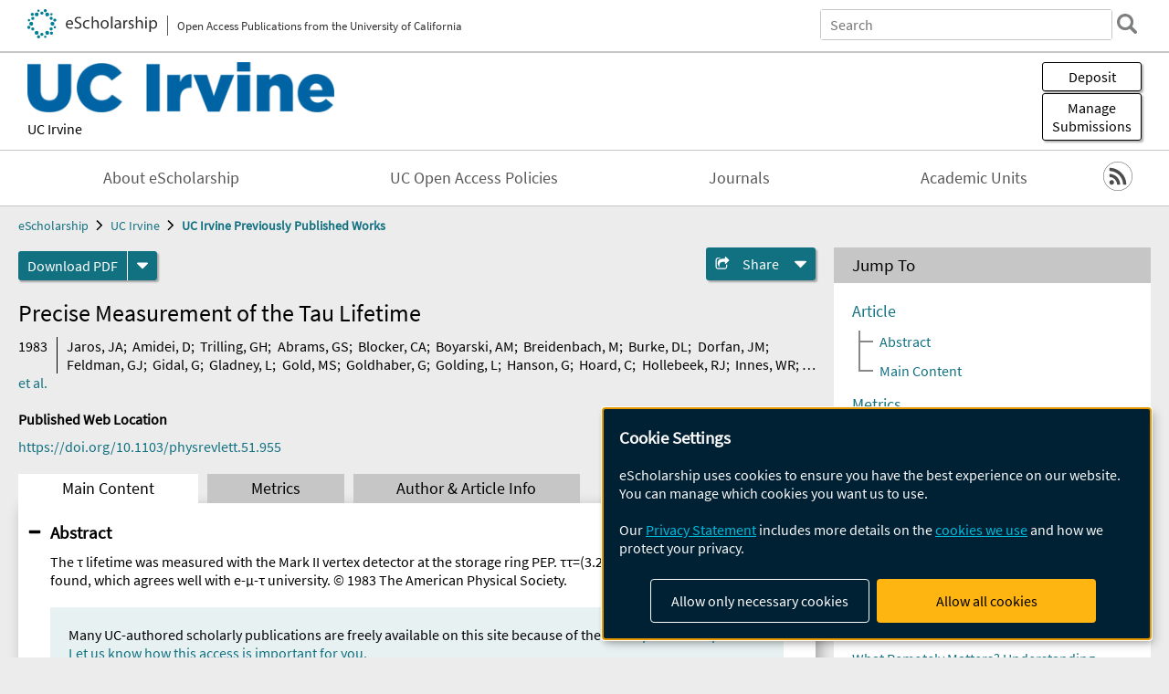

--- FILE ---
content_type: text/html; charset=UTF-8
request_url: https://escholarship.org/uc/item/02d0k6cv
body_size: 2427
content:
<!DOCTYPE html>
<html lang="en">
<head>
    <meta charset="utf-8">
    <meta name="viewport" content="width=device-width, initial-scale=1">
    <title></title>
    <style>
        body {
            font-family: "Arial";
        }
    </style>
    <script type="text/javascript">
    window.awsWafCookieDomainList = [];
    window.gokuProps = {
"key":"AQIDAHjcYu/GjX+QlghicBgQ/7bFaQZ+m5FKCMDnO+vTbNg96AHzOpaJdCT16BNTHHOlBrRcAAAAfjB8BgkqhkiG9w0BBwagbzBtAgEAMGgGCSqGSIb3DQEHATAeBglghkgBZQMEAS4wEQQME93hLjFno3N6GTj9AgEQgDt/iV7X9Hdzof9EfVmH2hm5ve21Uzi52f21MPofygpjydkfDxvTMDpVtHV/BR549NavJWgn0JGR+3yffA==",
          "iv":"A6x+YgH72gAADy1e",
          "context":"NKSNMjytDDf7rNNTGJGDdd6dNM1SUjtW+uWhouXEB7fISjAzpX4cKoj/ZUTo2Z8gigyVzZHN5etcfCg+887KiZbZVZ1X2tQmgidwFi4WrqI1NKd3xcXvzAy1Ceu3V1RJStLiGJhUhwrYhD+JEham/+gSB9bZJLs8mhPs84Uj00Bf5hi5+ZYY2ixJbMeWeJdwJ8hoXDuHEItZbpSbf8dRI/5Wg66P/jxiCm6nOtRAQfgrpP5oKT1h6sjR3T3OAYZr4Y2Vw+dJwrvjUY0aLcx9nMrHjE2bx8Dnx4z1cEA4Oa5U1s+lnbKV2OzvykN/Lk7VMiSBYdJDUZhDOToaURyThc8LxDFBGghhfKoZYiQbvzjDOtOYhdV3nWgyHKi3sSk+MPYo62ZWL94x8h8jr3809tNwhUHX2pR+OdHvuFbdN/r0O0ZNlQK3qpLUUFzmoG9gLgZBE5Allgqr5BXVVxKfjqohpfDE1ptLpZeqyaphjrN7X9FbaAZJ7RFhaHOyPBQyWuUjZZzpFMyN/+mG5NRBuy6K3REl3zV/li5El2rCECmLZ4xHbKtHCmOX6j/[base64]/EF8j4K5YdZxS0/6n7vHqg=="
};
    </script>
    <script src="https://5ec2a1ad32dc.d0db0a30.us-east-2.token.awswaf.com/5ec2a1ad32dc/60ea1a4c1295/553dc510dcaf/challenge.js"></script>
</head>
<body>
    <div id="challenge-container"></div>
    <script type="text/javascript">
        AwsWafIntegration.saveReferrer();
        AwsWafIntegration.checkForceRefresh().then((forceRefresh) => {
            if (forceRefresh) {
                AwsWafIntegration.forceRefreshToken().then(() => {
                    window.location.reload(true);
                });
            } else {
                AwsWafIntegration.getToken().then(() => {
                    window.location.reload(true);
                });
            }
        });
    </script>
    <noscript>
        <h1>JavaScript is disabled</h1>
        In order to continue, we need to verify that you're not a robot.
        This requires JavaScript. Enable JavaScript and then reload the page.
    </noscript>
</body>
</html>

--- FILE ---
content_type: text/html;charset=utf-8
request_url: https://escholarship.org/uc/item/02d0k6cv
body_size: 5932
content:
<!DOCTYPE html>
<html lang="en" class="no-js">
<head>
  <meta charset="UTF-8">
  <meta name="viewport" content="width=device-width, initial-scale=1.0, user-scalable=yes">
  <title>Precise Measurement of the Tau Lifetime</title>
  <meta id="meta-title" property="citation_title" content="Precise Measurement of the Tau Lifetime"/>
  <meta id="og-title" property="og:title" content="Precise Measurement of the Tau Lifetime"/>
  <meta name="twitter:widgets:autoload" content="off"/>
  <meta name="twitter:dnt" content="on"/>
  <meta name="twitter:widgets:csp" content="on"/>
  <meta name="google-site-verification" content="lQbRRf0vgPqMbnbCsgELjAjIIyJjiIWo917M7hBshvI"/>
  <meta id="meta-abstract" name="citation_abstract" content="The τ lifetime was measured with the Mark II vertex detector at the storage ring PEP. ττ=(3.20±0.41±0.35)×10-13 sec was found, which agrees well with e-μ-τ university. © 1983 The American Physical Society."/>
  <meta id="meta-description" name="description" content="Author(s): Jaros, JA; Amidei, D; Trilling, GH; Abrams, GS; Blocker, CA; Boyarski, AM; Breidenbach, M; Burke, DL; Dorfan, JM; Feldman, GJ; Gidal, G; Gladney, L; Gold, MS; Goldhaber, G; Golding, L; Hanson, G; Hoard, C; Hollebeek, RJ; Innes, WR; Kadyk, JA; Lankford, AJ; Larsen, RR; LeClaire, B; Levi, M; Lockyer, N; Lüth, V; Matteuzzi, C; Nelson, ME; Ong, RA; Perl, ML; Richter, B; Rowson, PC; Schaad, T; Schellman, H; Schlatter, D; Sheldon, PD; Strait, J; de la Vaissiere, C; Yelton, JM; Zaiser, C | Abstract: The τ lifetime was measured with the Mark II vertex detector at the storage ring PEP. ττ=(3.20±0.41±0.35)×10-13 sec was found, which agrees well with e-μ-τ university. © 1983 The American Physical Society."/>
  <meta id="og-description" name="og:description" content="Author(s): Jaros, JA; Amidei, D; Trilling, GH; Abrams, GS; Blocker, CA; Boyarski, AM; Breidenbach, M; Burke, DL; Dorfan, JM; Feldman, GJ; Gidal, G; Gladney, L; Gold, MS; Goldhaber, G; Golding, L; Hanson, G; Hoard, C; Hollebeek, RJ; Innes, WR; Kadyk, JA; Lankford, AJ; Larsen, RR; LeClaire, B; Levi, M; Lockyer, N; Lüth, V; Matteuzzi, C; Nelson, ME; Ong, RA; Perl, ML; Richter, B; Rowson, PC; Schaad, T; Schellman, H; Schlatter, D; Sheldon, PD; Strait, J; de la Vaissiere, C; Yelton, JM; Zaiser, C | Abstract: The τ lifetime was measured with the Mark II vertex detector at the storage ring PEP. ττ=(3.20±0.41±0.35)×10-13 sec was found, which agrees well with e-μ-τ university. © 1983 The American Physical Society."/>
  <meta id="og-image" property="og:image" content="https://escholarship.org/images/escholarship-facebook2.jpg"/>
  <meta id="og-image-width" property="og:image:width" content="1242"/>
  <meta id="og-image-height" property="og:image:height" content="1242"/>
  <meta id="meta-author0" name="citation_author" content="Jaros, JA"/>
  <meta id="meta-author1" name="citation_author" content="Amidei, D"/>
  <meta id="meta-author2" name="citation_author" content="Trilling, GH"/>
  <meta id="meta-author3" name="citation_author" content="Abrams, GS"/>
  <meta id="meta-author4" name="citation_author" content="Blocker, CA"/>
  <meta id="meta-author5" name="citation_author" content="Boyarski, AM"/>
  <meta id="meta-author6" name="citation_author" content="Breidenbach, M"/>
  <meta id="meta-author7" name="citation_author" content="Burke, DL"/>
  <meta id="meta-author8" name="citation_author" content="Dorfan, JM"/>
  <meta id="meta-author9" name="citation_author" content="Feldman, GJ"/>
  <meta id="meta-author10" name="citation_author" content="Gidal, G"/>
  <meta id="meta-author11" name="citation_author" content="Gladney, L"/>
  <meta id="meta-author12" name="citation_author" content="Gold, MS"/>
  <meta id="meta-author13" name="citation_author" content="Goldhaber, G"/>
  <meta id="meta-author14" name="citation_author" content="Golding, L"/>
  <meta id="meta-author15" name="citation_author" content="Hanson, G"/>
  <meta id="meta-author16" name="citation_author" content="Hoard, C"/>
  <meta id="meta-author17" name="citation_author" content="Hollebeek, RJ"/>
  <meta id="meta-author18" name="citation_author" content="Innes, WR"/>
  <meta id="meta-author19" name="citation_author" content="Kadyk, JA"/>
  <meta id="meta-author20" name="citation_author" content="Lankford, AJ"/>
  <meta id="meta-author21" name="citation_author" content="Larsen, RR"/>
  <meta id="meta-author22" name="citation_author" content="LeClaire, B"/>
  <meta id="meta-author23" name="citation_author" content="Levi, M"/>
  <meta id="meta-author24" name="citation_author" content="Lockyer, N"/>
  <meta id="meta-author25" name="citation_author" content="Lüth, V"/>
  <meta id="meta-author26" name="citation_author" content="Matteuzzi, C"/>
  <meta id="meta-author27" name="citation_author" content="Nelson, ME"/>
  <meta id="meta-author28" name="citation_author" content="Ong, RA"/>
  <meta id="meta-author29" name="citation_author" content="Perl, ML"/>
  <meta id="meta-author30" name="citation_author" content="Richter, B"/>
  <meta id="meta-author31" name="citation_author" content="Rowson, PC"/>
  <meta id="meta-author32" name="citation_author" content="Schaad, T"/>
  <meta id="meta-author33" name="citation_author" content="Schellman, H"/>
  <meta id="meta-author34" name="citation_author" content="Schlatter, D"/>
  <meta id="meta-author35" name="citation_author" content="Sheldon, PD"/>
  <meta id="meta-author36" name="citation_author" content="Strait, J"/>
  <meta id="meta-author37" name="citation_author" content="de la Vaissiere, C"/>
  <meta id="meta-author38" name="citation_author" content="Yelton, JM"/>
  <meta id="meta-author39" name="citation_author" content="Zaiser, C"/>
  <meta id="meta-publication_date" name="citation_publication_date" content="1983-09-12"/>
  <meta id="meta-doi" name="citation_doi" content="10.1103/physrevlett.51.955"/>
  <meta id="meta-journal_title" name="citation_journal_title" content="Physical Review Letters"/>
  <meta id="meta-issn" name="citation_issn" content="0031-9007"/>
  <meta id="meta-volume" name="citation_volume" content="51"/>
  <meta id="meta-issue" name="citation_issue" content="11"/>
  <meta id="meta-firstpage" name="citation_firstpage" content="955"/>
  <meta id="meta-lastpage" name="citation_lastpage" content="958"/>
  <meta id="meta-online_date" name="citation_online_date" content="2016-04-04"/>
  <meta id="meta-pdf_url" name="citation_pdf_url" content="https://escholarship.org/content/qt02d0k6cv/qt02d0k6cv.pdf"/>
  <link rel="canonical" href="https://escholarship.org/uc/item/02d0k6cv"/>
  <link rel="stylesheet" href="/css/main-e2f26f3825f01f93.css">
  <noscript><style> .jsonly { display: none } </style></noscript>
  <!-- Matomo -->
  <!-- Initial tracking setup. SPA tracking configured in MatomoTracker.jsx -->
  <script type="text/plain" data-type="application/javascript" data-name="matomo">
    var _paq = window._paq = window._paq || [];
    /* tracker methods like "setCustomDimension" should be called before "trackPageView" */
    _paq.push(['trackPageView']);
    _paq.push(['enableLinkTracking']);
    (function() {
      var u="//matomo.cdlib.org/";
      _paq.push(['setTrackerUrl', u+'matomo.php']);
      _paq.push(['setSiteId', '7']);
      var d=document, g=d.createElement('script'), s=d.getElementsByTagName('script')[0];
      g.async=true; g.src=u+'matomo.js'; s.parentNode.insertBefore(g,s);
      console.log('*** MATOMO LOADED ***');
    })();
  </script>
  <!-- End Matomo Code -->

</head>
<body>
  
<div id="main"><div data-reactroot=""><div class="body"><a href="#maincontent" class="c-skipnav">Skip to main content</a><div><div><header id="#top" class="c-header"><a class="c-header__logo2" href="/"><picture><source srcSet="/images/logo_eschol-small.svg" media="(min-width: 870px)"/><img src="/images/logo_eschol-mobile.svg" alt="eScholarship"/></picture><div class="c-header__logo2-tagline">Open Access Publications from the University of California</div></a><div class="c-header__search"><form class="c-search2"><div class="c-search2__inputs"><div class="c-search2__form"><label class="c-search2__label" for="global-search">Search eScholarship</label><input type="search" name="q" id="global-search" class="c-search2__field" placeholder="Search" autoComplete="off" autoCapitalize="off"/></div><fieldset><legend>Refine Search</legend><div class="c-search2__refine"><input type="radio" id="c-search2__refine-eschol" name="searchType" value="eScholarship" checked=""/><label for="c-search2__refine-eschol">All of eScholarship</label><input type="radio" id="c-search2__refine-campus" name="searchType" value="uci_postprints"/><label for="c-search2__refine-campus">This <!-- -->Series</label><input type="hidden" name="searchUnitType" value="series"/></div></fieldset></div><button type="submit" class="c-search2__submit-button" aria-label="search"></button><button type="button" class="c-search2__search-close-button" aria-label="close search field"></button></form></div><button class="c-header__search-open-button" aria-label="open search field"></button></header></div><div class="
      c-subheader
      has-banner
      is-wide
      has-campus-label
      is-black
    "><a class="c-subheader__title" href="/uc/uci"><h1>UC Irvine</h1></a><a class="c-subheader__banner" href="/uc/uci"><img src="/cms-assets/bb58f8cf110e048ff81e2478955dd24ea45e689b8fee4109dcbbf38a5439e5f3" alt="UC Irvine Previously Published Works banner"/></a><a class="c-subheader__campus" href="/uc/uci">UC Irvine</a><div id="wizardModalBase" class="c-subheader__buttons"><button id="wizardlyDeposit" class="o-button__3">Deposit</button><div class="c-modal"></div><button id="wizardlyManage" class="o-button__3">Manage<span class="c-subheader__button-fragment">Submissions</span></button><div class="c-modal"></div></div></div><div class="c-navbar"><nav class="c-nav"><details open="" class="c-nav__main"><summary class="c-nav__main-button">Menu</summary><ul class="c-nav__main-items"><li><a href="/uc/uci/about">About eScholarship</a></li><li><a href="/uc/uci/ucoapolicies">UC Open Access Policies</a></li><li><a href="/uci/journals">Journals</a></li><li><a href="/uci/units">Academic Units</a></li></ul></details></nav><div class="c-socialicons"><a href="/rss/unit/uci_postprints"><img src="/images/logo_rss-circle-black.svg" alt="RSS"/></a></div></div><nav class="c-breadcrumb"><ul><li><a href="/">eScholarship</a></li><li><a href="/uc/uci">UC Irvine</a></li><li><a class="c-breadcrumb-link--active" href="/uc/uci_postprints">UC Irvine Previously Published Works</a></li></ul></nav><div class="c-columns--sticky-sidebar"><main id="maincontent"><div><div class="c-itemactions"><div class="o-download"><a href="/content/qt02d0k6cv/qt02d0k6cv.pdf" class="o-download__button" download="eScholarship UC item 02d0k6cv.pdf">Download <!-- -->PDF</a><details class="o-download__formats"><summary aria-label="formats"></summary><div><ul class="o-download__nested-menu"><li class="o-download__nested-list1">Main<ul><li><a href="/content/qt02d0k6cv/qt02d0k6cv.pdf" download="eScholarship UC item 02d0k6cv.pdf">PDF</a></li></ul></li></ul></div></details></div><details class="c-share"><summary><span>Share</span></summary><div><div class="c-share__list"><a class="c-share__email" href="">Email</a><a class="c-share__facebook" href="">Facebook</a></div></div></details></div></div><h2 class="c-tabcontent__main-heading" tabindex="-1"><div class="c-clientmarkup">Precise Measurement of the Tau Lifetime</div></h2><div class="c-authorlist"><time class="c-authorlist__year">1983</time><ul class="c-authorlist__list u-truncate-lines"><li class="c-authorlist__begin"><a href="/search/?q=author%3AJaros%2C%20JA">Jaros, JA</a>; </li><li><a href="/search/?q=author%3AAmidei%2C%20D">Amidei, D</a>; </li><li><a href="/search/?q=author%3ATrilling%2C%20GH">Trilling, GH</a>; </li><li><a href="/search/?q=author%3AAbrams%2C%20GS">Abrams, GS</a>; </li><li><a href="/search/?q=author%3ABlocker%2C%20CA">Blocker, CA</a>; </li><li><a href="/search/?q=author%3ABoyarski%2C%20AM">Boyarski, AM</a>; </li><li><a href="/search/?q=author%3ABreidenbach%2C%20M">Breidenbach, M</a>; </li><li><a href="/search/?q=author%3ABurke%2C%20DL">Burke, DL</a>; </li><li><a href="/search/?q=author%3ADorfan%2C%20JM">Dorfan, JM</a>; </li><li><a href="/search/?q=author%3AFeldman%2C%20GJ">Feldman, GJ</a>; </li><li><a href="/search/?q=author%3AGidal%2C%20G">Gidal, G</a>; </li><li><a href="/search/?q=author%3AGladney%2C%20L">Gladney, L</a>; </li><li><a href="/search/?q=author%3AGold%2C%20MS">Gold, MS</a>; </li><li><a href="/search/?q=author%3AGoldhaber%2C%20G">Goldhaber, G</a>; </li><li><a href="/search/?q=author%3AGolding%2C%20L">Golding, L</a>; </li><li><a href="/search/?q=author%3AHanson%2C%20G">Hanson, G</a>; </li><li><a href="/search/?q=author%3AHoard%2C%20C">Hoard, C</a>; </li><li><a href="/search/?q=author%3AHollebeek%2C%20RJ">Hollebeek, RJ</a>; </li><li><a href="/search/?q=author%3AInnes%2C%20WR">Innes, WR</a>; </li><li><a href="/search/?q=author%3AKadyk%2C%20JA">Kadyk, JA</a>; </li><li><a href="/search/?q=author%3ALankford%2C%20AJ">Lankford, AJ</a>; </li><li><a href="/search/?q=author%3ALarsen%2C%20RR">Larsen, RR</a>; </li><li><a href="/search/?q=author%3ALeClaire%2C%20B">LeClaire, B</a>; </li><li><a href="/search/?q=author%3ALevi%2C%20M">Levi, M</a>; </li><li><a href="/search/?q=author%3ALockyer%2C%20N">Lockyer, N</a>; </li><li><a href="/search/?q=author%3AL%C3%BCth%2C%20V">Lüth, V</a>; </li><li><a href="/search/?q=author%3AMatteuzzi%2C%20C">Matteuzzi, C</a>; </li><li><a href="/search/?q=author%3ANelson%2C%20ME">Nelson, ME</a>; </li><li><a href="/search/?q=author%3AOng%2C%20RA">Ong, RA</a>; </li><li><a href="/search/?q=author%3APerl%2C%20ML">Perl, ML</a>; </li><li><a href="/search/?q=author%3ARichter%2C%20B">Richter, B</a>; </li><li><a href="/search/?q=author%3ARowson%2C%20PC">Rowson, PC</a>; </li><li><a href="/search/?q=author%3ASchaad%2C%20T">Schaad, T</a>; </li><li><a href="/search/?q=author%3ASchellman%2C%20H">Schellman, H</a>; </li><li><a href="/search/?q=author%3ASchlatter%2C%20D">Schlatter, D</a>; </li><li><a href="/search/?q=author%3ASheldon%2C%20PD">Sheldon, PD</a>; </li><li><a href="/search/?q=author%3AStrait%2C%20J">Strait, J</a>; </li><li><a href="/search/?q=author%3Ade%20la%20Vaissiere%2C%20C">de la Vaissiere, C</a>; </li><li><a href="/search/?q=author%3AYelton%2C%20JM">Yelton, JM</a>; </li><li class="c-authorlist__end"><a href="/search/?q=author%3AZaiser%2C%20C">Zaiser, C</a> </li></ul><a href="#author" class="c-authorlist__list-more-link">et al.</a></div><div class="c-pubinfo"><div class="pub-links-container"><h2 class="c-pubinfo__location-heading">Published Web Location</h2><a href="https://doi.org/10.1103/physrevlett.51.955" class="c-pubinfo__link">https://doi.org/10.1103/physrevlett.51.955</a></div><div class="pub-license-container"><a href="https://creativecommons.org/licenses/by/4.0/" class="c-pubinfo__license"><img class="c-lazyimage" data-src="/images/cc-by-large.svg" alt="Creative Commons &#x27;BY&#x27; version 4.0 license"/></a></div></div><div class="c-tabs"><div class="c-tabs__tabs"><button class="c-tabs__button-more" aria-label="Show all tabs">...</button><button class="c-tabs__button--active">Main Content</button><button class="c-tabs__button">Metrics</button><button class="c-tabs__button">Author &amp; <!-- -->Article<!-- --> Info</button></div><div class="c-tabs__content"><div class="c-tabcontent"><a name="article_abstract"></a><details class="c-togglecontent" open=""><summary>Abstract</summary><div id="abstract-text"><div class="c-clientmarkup"><p>The τ lifetime was measured with the Mark II vertex detector at the storage ring PEP. ττ=(3.20±0.41±0.35)×10-13 sec was found, which agrees well with e-μ-τ university. © 1983 The American Physical Society.</p></div></div><p class="o-well-colored">Many UC-authored scholarly publications are freely available on this site because of the UC&#x27;s <a href="https://osc.universityofcalifornia.edu/open-access-at-uc/open-access-policy/">open access policies</a>. <a href="https://help.escholarship.org/support/tickets/new">Let us know how this access is important for you.</a></p></details></div><p><br/></p></div></div></main><aside><section class="o-columnbox1"><header><h2>Jump To</h2></header><div class="c-jump"><a href="/uc/item/02d0k6cv">Article</a><ul class="c-jump__tree" aria-labelledby="c-jump__label"><li><a href="/uc/item/02d0k6cv">Abstract</a></li><li><a href="/uc/item/02d0k6cv">Main Content</a></li></ul><ul class="c-jump__siblings"><li><a href="/uc/item/02d0k6cv">Metrics</a></li><li><a href="/uc/item/02d0k6cv">Author &amp; <!-- -->Article<!-- --> Info</a></li></ul></div></section><div><section class="o-columnbox1"><header><h2>Related Items</h2></header><ul class="c-relateditems"><li><h3><a class="o-textlink__secondary" href="/uc/item/6h1607nb"><div class="c-clientmarkup">Why Diffusion Wins (Sometimes)</div></a></h3><div class="c-authorlist"><ul class="c-authorlist__list u-truncate-lines" style="--line-clamp-lines:2"><li class="c-authorlist__begin"><a href="/search/?q=author%3AWei%2C%20Xinyue">Wei, Xinyue</a>; </li><li class="c-authorlist__end"><a href="/search/?q=author%3ASolingen%2C%20Etel">Solingen, Etel</a> </li></ul></div></li><li><h3><a class="o-textlink__secondary" href="/uc/item/7344f1bf"><div class="c-clientmarkup">Trauma-Informed Praxis as a Building Block of Justice-Centered Science</div></a></h3><div class="c-authorlist"><ul class="c-authorlist__list u-truncate-lines" style="--line-clamp-lines:2"><li class="c-authorlist__begin"><a href="/search/?q=author%3AGyles%2C%20Symone">Gyles, Symone</a>; </li><li class="c-authorlist__end"><a href="/search/?q=author%3AHannegan-Martinez%2C%20Sharim">Hannegan-Martinez, Sharim</a> </li></ul></div></li><li><h3><a class="o-textlink__secondary" href="/uc/item/8sd2q0tt"><div class="c-clientmarkup">What Remotely Matters? Understanding Individual, Team, and Organizational Factors in Remote Work at Scale</div></a></h3><div class="c-authorlist"><ul class="c-authorlist__list u-truncate-lines" style="--line-clamp-lines:2"><li class="c-authorlist__begin"><a href="/search/?q=author%3AGarg%2C%20Kapil">Garg, Kapil</a>; </li><li><a href="/search/?q=author%3AG%C3%B3mez-Zar%C3%A1%2C%20Diego">Gómez-Zará, Diego</a>; </li><li><a href="/search/?q=author%3AGerber%2C%20Elizabeth">Gerber, Elizabeth</a>; </li><li><a href="/search/?q=author%3AGergle%2C%20Darren">Gergle, Darren</a>; </li><li><a href="/search/?q=author%3AContractor%2C%20Noshir">Contractor, Noshir</a>; </li><li class="c-authorlist__end"><a href="/search/?q=author%3AMassimi%2C%20Michael">Massimi, Michael</a> </li></ul></div></li><li><h3><a class="o-textlink__secondary" href="/uc/item/8x57w6r7"><div class="c-clientmarkup">The quality and safety of Rhodiola rosea supplements on the U.S. market: An analysis of biomarkers, heavy metals, and pesticide residues.</div></a></h3><div class="c-authorlist"><ul class="c-authorlist__list u-truncate-lines" style="--line-clamp-lines:2"><li class="c-authorlist__begin"><a href="/search/?q=author%3APorwollik%2C%20Steffen">Porwollik, Steffen</a>; </li><li class="c-authorlist__end"><a href="/search/?q=author%3AJafari%2C%20Mahtab">Jafari, Mahtab</a> </li></ul></div></li><li><h3><a class="o-textlink__secondary" href="/uc/item/9wp8t1n8"><div class="c-clientmarkup">Identifying indicators of consciousness in AI systems</div></a></h3><div class="c-authorlist"><ul class="c-authorlist__list u-truncate-lines" style="--line-clamp-lines:2"><li class="c-authorlist__begin"><a href="/search/?q=author%3AButlin%2C%20Patrick">Butlin, Patrick</a>; </li><li><a href="/search/?q=author%3ALong%2C%20Robert">Long, Robert</a>; </li><li><a href="/search/?q=author%3ABayne%2C%20Tim">Bayne, Tim</a>; </li><li><a href="/search/?q=author%3ABengio%2C%20Yoshua">Bengio, Yoshua</a>; </li><li><a href="/search/?q=author%3ABirch%2C%20Jonathan">Birch, Jonathan</a>; </li><li><a href="/search/?q=author%3AChalmers%2C%20David">Chalmers, David</a>; </li><li><a href="/search/?q=author%3AConstant%2C%20Axel">Constant, Axel</a>; </li><li><a href="/search/?q=author%3ADeane%2C%20George">Deane, George</a>; </li><li><a href="/search/?q=author%3AElmoznino%2C%20Eric">Elmoznino, Eric</a>; </li><li><a href="/search/?q=author%3AFleming%2C%20Stephen%20M">Fleming, Stephen M</a>; </li><li><a href="/search/?q=author%3AJi%2C%20Xu">Ji, Xu</a>; </li><li><a href="/search/?q=author%3AKanai%2C%20Ryota">Kanai, Ryota</a>; </li><li><a href="/search/?q=author%3AKlein%2C%20Colin">Klein, Colin</a>; </li><li><a href="/search/?q=author%3ALindsay%2C%20Grace">Lindsay, Grace</a>; </li><li><a href="/search/?q=author%3AMichel%2C%20Matthias">Michel, Matthias</a>; </li><li><a href="/search/?q=author%3AMudrik%2C%20Liad">Mudrik, Liad</a>; </li><li><a href="/search/?q=author%3APeters%2C%20Megan%20AK">Peters, Megan AK</a>; </li><li><a href="/search/?q=author%3ASchwitzgebel%2C%20Eric">Schwitzgebel, Eric</a>; </li><li><a href="/search/?q=author%3ASimon%2C%20Jonathan">Simon, Jonathan</a>; </li><li class="c-authorlist__end"><a href="/search/?q=author%3AVanRullen%2C%20Rufin">VanRullen, Rufin</a> </li></ul></div></li></ul></section></div></aside></div></div><div><div class="c-toplink"><a href="javascript:window.scrollTo(0, 0)">Top</a></div><footer class="c-footer"><nav class="c-footer__nav"><ul><li><a href="/">Home</a></li><li><a href="/aboutEschol">About eScholarship</a></li><li><a href="/campuses">Campus Sites</a></li><li><a href="/ucoapolicies">UC Open Access Policy</a></li><li><a href="/publishing">eScholarship Publishing</a></li><li><a href="https://www.cdlib.org/about/accessibility.html">Accessibility</a></li><li><a href="/privacypolicy">Privacy Statement</a></li><li><a href="/policies">Site Policies</a></li><li><a href="/terms">Terms of Use</a></li><li><a href="/login"><strong>Admin Login</strong></a></li><li><a href="https://help.escholarship.org"><strong>Help</strong></a></li></ul></nav><div class="c-footer__logo"><a href="/"><img class="c-lazyimage" data-src="/images/logo_footer-eschol.svg" alt="eScholarship, University of California"/></a></div><div class="c-footer__copyright">Powered by the<br/><a href="http://www.cdlib.org">California Digital Library</a><br/>Copyright © 2017<br/>The Regents of the University of California</div></footer></div></div></div></div>
  <script src="/js/vendors~app-bundle-2fe992be5bdff454dc27.js"></script>
  <script src="/js/app-bundle-ed8f2b484c2762d626d4.js"></script>
</body>
</html>
